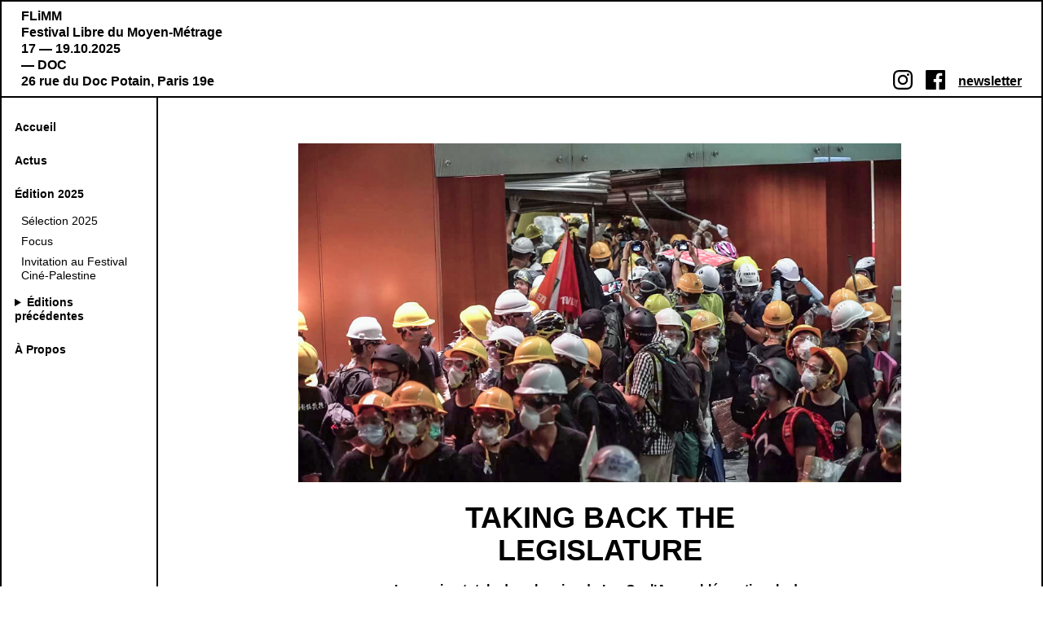

--- FILE ---
content_type: text/html; charset=UTF-8
request_url: https://flimm.work/films/taking-back-the-legislature
body_size: 2479
content:
<!DOCTYPE html>
<html lang="en">
<head>
	<meta charset="utf-8" />
	<meta name="viewport" content="width=device-width, initial-scale=1, shrink-to-fit=no" />
	<title>FLiMM</title>
    <link rel="preload" as="style" href="https://flimm.work/build/assets/public-0aJ9wKy7.css" /><link rel="stylesheet" href="https://flimm.work/build/assets/public-0aJ9wKy7.css" /></head>
<body>

<div class="root">

	<header class="flex py-2 px-6 justify-between border-b-2 border-black leading-tight font-bold">
	<div>
		FLiMM<br>
		Festival Libre du Moyen-Métrage<br>
		17 — 19.10.2025<br />
 — DOC<br />
26 rue du Doc Potain, Paris 19e	</div>
	<ul class="flex items-end">
					<li>
				<a href="https://www.instagram.com/flimmfestival/" rel="noreferrer nofollow">
					<svg xmlns="http://www.w3.org/2000/svg" width="24" height="24" viewBox="0 0 24 24"><path d="M12 2.163c3.204 0 3.584.012 4.85.07 3.252.148 4.771 1.691 4.919 4.919.058 1.265.069 1.645.069 4.849 0 3.205-.012 3.584-.069 4.849-.149 3.225-1.664 4.771-4.919 4.919-1.266.058-1.644.07-4.85.07-3.204 0-3.584-.012-4.849-.07-3.26-.149-4.771-1.699-4.919-4.92-.058-1.265-.07-1.644-.07-4.849 0-3.204.013-3.583.07-4.849.149-3.227 1.664-4.771 4.919-4.919 1.266-.057 1.645-.069 4.849-.069zm0-2.163c-3.259 0-3.667.014-4.947.072-4.358.2-6.78 2.618-6.98 6.98-.059 1.281-.073 1.689-.073 4.948 0 3.259.014 3.668.072 4.948.2 4.358 2.618 6.78 6.98 6.98 1.281.058 1.689.072 4.948.072 3.259 0 3.668-.014 4.948-.072 4.354-.2 6.782-2.618 6.979-6.98.059-1.28.073-1.689.073-4.948 0-3.259-.014-3.667-.072-4.947-.196-4.354-2.617-6.78-6.979-6.98-1.281-.059-1.69-.073-4.949-.073zm0 5.838c-3.403 0-6.162 2.759-6.162 6.162s2.759 6.163 6.162 6.163 6.162-2.759 6.162-6.163c0-3.403-2.759-6.162-6.162-6.162zm0 10.162c-2.209 0-4-1.79-4-4 0-2.209 1.791-4 4-4s4 1.791 4 4c0 2.21-1.791 4-4 4zm6.406-11.845c-.796 0-1.441.645-1.441 1.44s.645 1.44 1.441 1.44c.795 0 1.439-.645 1.439-1.44s-.644-1.44-1.439-1.44z"/></svg>				</a>
			</li>
		
					<li class="ml-4">
				<a href="https://www.facebook.com/flimmfestival/" rel="noreferrer nofollow">
					<svg xmlns="http://www.w3.org/2000/svg" width="24" height="24" viewBox="0 0 24 24"><path d="M22.675 0h-21.35c-.732 0-1.325.593-1.325 1.325v21.351c0 .731.593 1.324 1.325 1.324h11.495v-9.294h-3.128v-3.622h3.128v-2.671c0-3.1 1.893-4.788 4.659-4.788 1.325 0 2.463.099 2.795.143v3.24l-1.918.001c-1.504 0-1.795.715-1.795 1.763v2.313h3.587l-.467 3.622h-3.12v9.293h6.116c.73 0 1.323-.593 1.323-1.325v-21.35c0-.732-.593-1.325-1.325-1.325z"/></svg>				</a>
			</li>
		
					<li class="ml-4">
				<a href="https://my.sendinblue.com/users/subscribe/js_id/2mtou/id/2" rel="noreferrer nofollow">
					newsletter
				</a>
			</li>
			</ul>
</header>

	<div class="mainContent">
		<nav id="main-nav" class="mainNav">
    <ul>
        <li class="mainNav-item"><a href="/">Accueil</a></li>
        <li class="mainNav-item"><a href="https://flimm.work/actus">Actus</a></li>

        
        
            
                                            <li class="mainNav-item">
                    <a href="https://flimm.work/editions/edition-2025">Édition 2025</a>

                    
                                            <ul class="pl-2">
                                                            <li class="mainNav-subItem">
                                    <a href="https://flimm.work/editions/edition-2025/selections/45">Sélection 2025</a>
                                </li>
                                                            <li class="mainNav-subItem">
                                    <a href="https://flimm.work/editions/edition-2025/selections/46">Focus</a>
                                </li>
                                                            <li class="mainNav-subItem">
                                    <a href="https://flimm.work/editions/edition-2025/selections/47">Invitation au Festival Ciné-Palestine</a>
                                </li>
                                                    </ul>
                    
                </li>
            
            
                            <li class="mainNav-item">
                    <details>
                        <summary class="cursor-pointer">Éditions précédentes</summary>
                        <ul class="pl-2 mt-2">
                                                            <li class="mainNav-subItem">
                                    <a href="https://flimm.work/editions/edition-2024">Édition 2024</a>
                                </li>
                                                            <li class="mainNav-subItem">
                                    <a href="https://flimm.work/editions/edition-2023">Édition 2023</a>
                                </li>
                                                            <li class="mainNav-subItem">
                                    <a href="https://flimm.work/editions/edition-2022">Édition 2022</a>
                                </li>
                                                            <li class="mainNav-subItem">
                                    <a href="https://flimm.work/editions/edition-2021">Édition 2021</a>
                                </li>
                                                            <li class="mainNav-subItem">
                                    <a href="https://flimm.work/editions/edition-2020">Édition 2020</a>
                                </li>
                                                            <li class="mainNav-subItem">
                                    <a href="https://flimm.work/editions/edition-2019">Édition 2019</a>
                                </li>
                                                            <li class="mainNav-subItem">
                                    <a href="https://flimm.work/editions/edition-2018">Édition 2018</a>
                                </li>
                                                            <li class="mainNav-subItem">
                                    <a href="https://flimm.work/editions/edition-2017">Édition 2017</a>
                                </li>
                                                    </ul>
                    </details>
                </li>
                    
        <li class="mainNav-item"><a href="https://flimm.work/a-propos">À Propos</a></li>
    </ul>
</nav>

		<main class="page">
				<header class="page-header">
					<img src="https://flimm.work/storage/media/106/5-Taking-back-the-Legislature-1.jpg" class="page-headerImage" alt="" />
		
		<h1 class="page-title">Taking Back The Legislature</h1>

					<p class="page-excerpt">Immersion totale dans la prise du LegCo, l’Assemblée nationale de Hong Kong, filmée par les militant.e.s.</p>
		
			</header>
	<div class="page-content font-bold leading-tight">

		<div class="max-w-3xl">
			<div class="mb-12">
				Documentary Filmmakers Hong Kong
				<hr class="w-8 border-t-2 border-black my-2" />
				Documentaire, 2020, 46&#039;<br />
							</div>

							<p>Cette journée est entrée dans l’histoire comme le jour où les combattants de la liberté de Hong Kong ont pris d’assaut le Conseil législatif et ont présenté pour la première fois, dans la salle de l’Assemblée, le Manifeste de protestation de Hong Kong. 1er juillet 2019 : vingt-deux ans auparavant, le même jour, Hong Kong avait été remis à la Chine communiste. De nombreuses manifestations ont eu lieu au cours des trois derniers mois : pas moins de deux millions de personnes sont descendues dans la rue pour demander le retrait du projet de loi sur l’extradition, qui permettrait d’envoyer des suspects en Chine continentale pour y être jugés. Un.e militant.e s’est donné.e la mort en signe de protestation. Malgré tout cela, le gouvernement n’a pas retiré le projet de loi et des manifestations pacifiques se sont heurtées à des répressions brutales. Lorsqu’ils ont réalisé que des manifestations pacifiques étaient inutiles contre un régime insensible, les responsables du soulèvement se sont résolus à prendre des mesures plus drastiques. En luttant contre la brutalité policière et en tentant d’écarter les législateurs pro-démocratiques accrochés aux doctrines de non-violence.</p>
			
							<hr class="max-w-xs my-6 border-t-2 border-black" />
				<p>SÉANCE DE CLÔTURE Dimanche 24.10 DOC / Salle d’expo / 20h / En présence de militant-es hongkongais-es</p>
				<p></p>
			
							<h2>Séances</h2>
				<ul>
																<li class="my-2 font-mono  text-gray-500 line-through ">
							<a href="https://flimm.work/seances/3">
								23/10/2021 18:00 -
																	[Édition 2021] -
																<em>Séance sélection 1</em> à Salle Galop, DOC
							</a>
						</li>
											<li class="my-2 font-mono  text-gray-500 line-through ">
							<a href="https://flimm.work/seances/4">
								24/10/2021 20:23 -
																	[Édition 2021] -
																<em>Séance de clôture</em> à Salle d&#039;exposition, DOC
							</a>
						</li>
									</ul>
					</div>

	</div>
		</main>
	</div>

</div>

<link rel="modulepreload" href="https://flimm.work/build/assets/public-l0sNRNKZ.js" /><script type="module" src="https://flimm.work/build/assets/public-l0sNRNKZ.js"></script>
<script async src="https://umami.eliepse.fr/script.js" data-website-id="f03fde9c-ea9b-4288-abe3-05aae471ec52"></script>

</body>
</html>


--- FILE ---
content_type: text/css; charset=utf-8
request_url: https://flimm.work/build/assets/public-0aJ9wKy7.css
body_size: 2861
content:
*,:before,:after{--tw-border-spacing-x: 0;--tw-border-spacing-y: 0;--tw-translate-x: 0;--tw-translate-y: 0;--tw-rotate: 0;--tw-skew-x: 0;--tw-skew-y: 0;--tw-scale-x: 1;--tw-scale-y: 1;--tw-pan-x: ;--tw-pan-y: ;--tw-pinch-zoom: ;--tw-scroll-snap-strictness: proximity;--tw-gradient-from-position: ;--tw-gradient-via-position: ;--tw-gradient-to-position: ;--tw-ordinal: ;--tw-slashed-zero: ;--tw-numeric-figure: ;--tw-numeric-spacing: ;--tw-numeric-fraction: ;--tw-ring-inset: ;--tw-ring-offset-width: 0px;--tw-ring-offset-color: #fff;--tw-ring-color: rgb(59 130 246 / .5);--tw-ring-offset-shadow: 0 0 #0000;--tw-ring-shadow: 0 0 #0000;--tw-shadow: 0 0 #0000;--tw-shadow-colored: 0 0 #0000;--tw-blur: ;--tw-brightness: ;--tw-contrast: ;--tw-grayscale: ;--tw-hue-rotate: ;--tw-invert: ;--tw-saturate: ;--tw-sepia: ;--tw-drop-shadow: ;--tw-backdrop-blur: ;--tw-backdrop-brightness: ;--tw-backdrop-contrast: ;--tw-backdrop-grayscale: ;--tw-backdrop-hue-rotate: ;--tw-backdrop-invert: ;--tw-backdrop-opacity: ;--tw-backdrop-saturate: ;--tw-backdrop-sepia: ;--tw-contain-size: ;--tw-contain-layout: ;--tw-contain-paint: ;--tw-contain-style: }::backdrop{--tw-border-spacing-x: 0;--tw-border-spacing-y: 0;--tw-translate-x: 0;--tw-translate-y: 0;--tw-rotate: 0;--tw-skew-x: 0;--tw-skew-y: 0;--tw-scale-x: 1;--tw-scale-y: 1;--tw-pan-x: ;--tw-pan-y: ;--tw-pinch-zoom: ;--tw-scroll-snap-strictness: proximity;--tw-gradient-from-position: ;--tw-gradient-via-position: ;--tw-gradient-to-position: ;--tw-ordinal: ;--tw-slashed-zero: ;--tw-numeric-figure: ;--tw-numeric-spacing: ;--tw-numeric-fraction: ;--tw-ring-inset: ;--tw-ring-offset-width: 0px;--tw-ring-offset-color: #fff;--tw-ring-color: rgb(59 130 246 / .5);--tw-ring-offset-shadow: 0 0 #0000;--tw-ring-shadow: 0 0 #0000;--tw-shadow: 0 0 #0000;--tw-shadow-colored: 0 0 #0000;--tw-blur: ;--tw-brightness: ;--tw-contrast: ;--tw-grayscale: ;--tw-hue-rotate: ;--tw-invert: ;--tw-saturate: ;--tw-sepia: ;--tw-drop-shadow: ;--tw-backdrop-blur: ;--tw-backdrop-brightness: ;--tw-backdrop-contrast: ;--tw-backdrop-grayscale: ;--tw-backdrop-hue-rotate: ;--tw-backdrop-invert: ;--tw-backdrop-opacity: ;--tw-backdrop-saturate: ;--tw-backdrop-sepia: ;--tw-contain-size: ;--tw-contain-layout: ;--tw-contain-paint: ;--tw-contain-style: }*,:before,:after{box-sizing:border-box;border-width:0;border-style:solid;border-color:#e5e7eb}:before,:after{--tw-content: ""}html,:host{line-height:1.5;-webkit-text-size-adjust:100%;-moz-tab-size:4;-o-tab-size:4;tab-size:4;font-family:ui-sans-serif,system-ui,sans-serif,"Apple Color Emoji","Segoe UI Emoji",Segoe UI Symbol,"Noto Color Emoji";font-feature-settings:normal;font-variation-settings:normal;-webkit-tap-highlight-color:transparent}body{margin:0;line-height:inherit}hr{height:0;color:inherit;border-top-width:1px}abbr:where([title]){-webkit-text-decoration:underline dotted;text-decoration:underline dotted}h1,h2,h3,h4,h5,h6{font-size:inherit;font-weight:inherit}a{color:inherit;text-decoration:inherit}b,strong{font-weight:bolder}code,kbd,samp,pre{font-family:ui-monospace,SFMono-Regular,Menlo,Monaco,Consolas,Liberation Mono,Courier New,monospace;font-feature-settings:normal;font-variation-settings:normal;font-size:1em}small{font-size:80%}sub,sup{font-size:75%;line-height:0;position:relative;vertical-align:baseline}sub{bottom:-.25em}sup{top:-.5em}table{text-indent:0;border-color:inherit;border-collapse:collapse}button,input,optgroup,select,textarea{font-family:inherit;font-feature-settings:inherit;font-variation-settings:inherit;font-size:100%;font-weight:inherit;line-height:inherit;letter-spacing:inherit;color:inherit;margin:0;padding:0}button,select{text-transform:none}button,input:where([type=button]),input:where([type=reset]),input:where([type=submit]){-webkit-appearance:button;background-color:transparent;background-image:none}:-moz-focusring{outline:auto}:-moz-ui-invalid{box-shadow:none}progress{vertical-align:baseline}::-webkit-inner-spin-button,::-webkit-outer-spin-button{height:auto}[type=search]{-webkit-appearance:textfield;outline-offset:-2px}::-webkit-search-decoration{-webkit-appearance:none}::-webkit-file-upload-button{-webkit-appearance:button;font:inherit}summary{display:list-item}blockquote,dl,dd,h1,h2,h3,h4,h5,h6,hr,figure,p,pre{margin:0}fieldset{margin:0;padding:0}legend{padding:0}ol,ul,menu{list-style:none;margin:0;padding:0}dialog{padding:0}textarea{resize:vertical}input::-moz-placeholder,textarea::-moz-placeholder{opacity:1;color:#9ca3af}input::placeholder,textarea::placeholder{opacity:1;color:#9ca3af}button,[role=button]{cursor:pointer}:disabled{cursor:default}img,svg,video,canvas,audio,iframe,embed,object{display:block;vertical-align:middle}img,video{max-width:100%;height:auto}[hidden]{display:none}.mx-auto{margin-left:auto;margin-right:auto}.my-0{margin-top:0;margin-bottom:0}.my-12{margin-top:3rem;margin-bottom:3rem}.my-16{margin-top:4rem;margin-bottom:4rem}.my-2{margin-top:.5rem;margin-bottom:.5rem}.my-24{margin-top:6rem;margin-bottom:6rem}.my-6{margin-top:1.5rem;margin-bottom:1.5rem}.-mt-4{margin-top:-1rem}.-mt-8{margin-top:-2rem}.mb-12{margin-bottom:3rem}.mb-2{margin-bottom:.5rem}.mb-6{margin-bottom:1.5rem}.mb-8{margin-bottom:2rem}.ml-4{margin-left:1rem}.mt-2{margin-top:.5rem}.mt-4{margin-top:1rem}.mt-6{margin-top:1.5rem}.mt-8{margin-top:2rem}.block{display:block}.inline-block{display:inline-block}.flex{display:flex}.h-40{height:10rem}.h-96{height:24rem}.h-full{height:100%}.w-48{width:12rem}.w-8{width:2rem}.w-auto{width:auto}.w-full{width:100%}.max-w-3xl{max-width:48rem}.max-w-7xl{max-width:80rem}.max-w-lg{max-width:32rem}.max-w-xl{max-width:36rem}.max-w-xs{max-width:20rem}.transform{transform:translate(var(--tw-translate-x),var(--tw-translate-y)) rotate(var(--tw-rotate)) skew(var(--tw-skew-x)) skewY(var(--tw-skew-y)) scaleX(var(--tw-scale-x)) scaleY(var(--tw-scale-y))}.cursor-pointer{cursor:pointer}.flex-col{flex-direction:column}.items-start{align-items:flex-start}.items-end{align-items:flex-end}.justify-between{justify-content:space-between}.rounded{border-radius:.25rem}.border{border-width:1px}.border-2{border-width:2px}.border-b-2{border-bottom-width:2px}.border-r-2{border-right-width:2px}.border-t-2{border-top-width:2px}.border-solid{border-style:solid}.border-dashed{border-style:dashed}.border-black{--tw-border-opacity: 1;border-color:rgb(0 0 0 / var(--tw-border-opacity))}.bg-black{--tw-bg-opacity: 1;background-color:rgb(0 0 0 / var(--tw-bg-opacity))}.bg-gray-200{--tw-bg-opacity: 1;background-color:rgb(229 231 235 / var(--tw-bg-opacity))}.bg-white{--tw-bg-opacity: 1;background-color:rgb(255 255 255 / var(--tw-bg-opacity))}.bg-opacity-60{--tw-bg-opacity: .6}.bg-cover{background-size:cover}.bg-center{background-position:center}.object-cover{-o-object-fit:cover;object-fit:cover}.p-2{padding:.5rem}.p-4{padding:1rem}.p-5{padding:1.25rem}.p-8{padding:2rem}.px-2{padding-left:.5rem;padding-right:.5rem}.px-3{padding-left:.75rem;padding-right:.75rem}.px-4{padding-left:1rem;padding-right:1rem}.px-6{padding-left:1.5rem;padding-right:1.5rem}.py-2{padding-top:.5rem;padding-bottom:.5rem}.py-4{padding-top:1rem;padding-bottom:1rem}.pl-2{padding-left:.5rem}.pt-8{padding-top:2rem}.text-center{text-align:center}.font-mono{font-family:ui-monospace,SFMono-Regular,Menlo,Monaco,Consolas,Liberation Mono,Courier New,monospace}.text-2xl{font-size:1.5rem;line-height:2rem}.text-4xl{font-size:2.25rem;line-height:2.5rem}.text-base{font-size:1rem;line-height:1.5rem}.text-lg{font-size:1.125rem;line-height:1.75rem}.text-sm{font-size:.875rem;line-height:1.25rem}.text-xl{font-size:1.25rem;line-height:1.75rem}.font-bold{font-weight:700}.uppercase{text-transform:uppercase}.leading-tight{line-height:1.25}.text-gray-500{--tw-text-opacity: 1;color:rgb(107 114 128 / var(--tw-text-opacity))}.text-white{--tw-text-opacity: 1;color:rgb(255 255 255 / var(--tw-text-opacity))}.underline{text-decoration-line:underline}.line-through{text-decoration-line:line-through}.no-underline{text-decoration-line:none}body{margin:0;padding:0;font-family:-apple-system,BlinkMacSystemFont,Segoe UI,Roboto,Oxygen,Ubuntu,Cantarell,Fira Sans,Droid Sans,Helvetica Neue,sans-serif;-webkit-font-smoothing:antialiased;-moz-osx-font-smoothing:grayscale}code{font-family:source-code-pro,Menlo,Monaco,Consolas,Courier New,monospace}.page-header{border-bottom-width:2px;--tw-border-opacity: 1;border-color:rgb(0 0 0 / var(--tw-border-opacity));padding:2rem;text-align:center}.page-headerImage{margin-left:auto;margin-right:auto;margin-bottom:1.5rem;width:auto;max-width:100%;max-height:26rem}.page-title{margin-left:auto;margin-right:auto;margin-bottom:.5rem;max-width:36rem;text-transform:uppercase}.page-links-list li a{font-weight:700;text-decoration-line:none}.page-links-list li a:hover{text-decoration-line:underline}.page-excerpt{margin-left:auto;margin-right:auto;max-width:32rem;text-align:center;font-weight:700}.page-publishDate{text-align:center;font-size:.875rem;line-height:1.25rem}.page-content{padding:.5rem 1rem}.page-content h2{margin-top:2.5rem}.page-content h3{margin-top:1.5rem;margin-bottom:0}.page-content--maxWidth{max-width:42rem}.actus-list{display:flex;flex-wrap:wrap;align-items:flex-start}.actus-listItem{margin-bottom:2rem;display:inline-block;width:100%;max-width:18rem}.actus-listItem>a:not(:hover){text-decoration-line:none}.actu-thumbnail{margin-bottom:.5rem;height:10rem;--tw-bg-opacity: 1;background-color:rgb(229 231 235 / var(--tw-bg-opacity));background-size:cover;background-position:center}.actu-title{padding-left:.5rem;padding-right:1rem;font-size:1.125rem;line-height:1.75rem;font-weight:700;line-height:1.25}a{text-decoration-line:underline}p{margin-top:1rem;margin-bottom:1rem}h1,h2,h3,h4,h5,h6{font-weight:700}h3,h4,h5,h6{margin-bottom:1rem}h1{font-size:2.25rem;line-height:2.5rem;text-transform:uppercase}h2{margin-bottom:1.5rem;font-size:1.5rem;line-height:2rem}h3{font-size:1.125rem;line-height:1.75rem}h4,h5,h6{font-size:.875rem;line-height:1.25rem}caption{margin-top:.5rem;margin-bottom:.5rem;--tw-text-opacity: 1;color:rgb(75 85 99 / var(--tw-text-opacity))}figure,iframe,img{width:100%;max-width:42rem}figure,img{margin-top:1.5rem;margin-bottom:1.5rem}.embed.iframe{border-width:1px;border-style:dashed;--tw-border-opacity: 1;border-color:rgb(0 0 0 / var(--tw-border-opacity))}.embed.iframe,.embed.iframe iframe{max-width:100%}.root{margin-left:auto;margin-right:auto;margin-bottom:1rem;max-width:80rem}.mainContent{display:flex;flex-wrap:nowrap}.mainNav{width:12rem;border-right-width:2px;--tw-border-opacity: 1;border-color:rgb(0 0 0 / var(--tw-border-opacity));padding:1rem}.mainNav a{text-decoration-line:none}.mainNav a:focus,.mainNav a:hover{text-decoration-line:underline}.mainNav li{overflow-wrap:break-word}.mainNav-item{display:block;font-size:.875rem;line-height:1.25rem;font-weight:700;line-height:1.25}.mainNav-item>a,.mainNav-item>details{display:block;padding-top:.75rem;padding-bottom:.75rem}.mainNav-subItem{display:block;font-weight:400}.mainNav-subItem>a{display:block;padding-top:.25rem;padding-bottom:.25rem}.page{flex:1 1 auto}@media (min-width: 1280px){.root{border-width:2px;--tw-border-opacity: 1;border-color:rgb(0 0 0 / var(--tw-border-opacity))}}.filmCard-image{margin-top:0;margin-bottom:0;width:100%;max-width:36rem;-o-object-fit:cover;object-fit:cover;aspect-ratio:16/9}.filmCard-title{margin-top:.5rem;font-size:1.25rem;line-height:1.75rem}.filmCard-filmmaker,.filmCard-duration{font-size:1rem;line-height:1.5rem;--tw-text-opacity: 1;color:rgb(107 114 128 / var(--tw-text-opacity))}.filmCard-description{margin-top:.5rem;margin-bottom:1rem}.filmCard-button{display:block;text-decoration-line:underline}.filmCard-button:hover{font-weight:700;letter-spacing:-.025em}.breadcrum-item{margin-right:.5rem;display:inline-block}.breadcrum-item:after{display:inline-block;content:"/";margin-left:.5rem}.breadcrum-item:last-child:after{display:none}.filmGrid{display:flex;flex-wrap:wrap}.filmGrid-cell{aspect-ratio:1 / 1;width:100%}.filmGrid-item{height:100%;padding:1rem;background-size:cover;background-position:center}.filmGrid-itemContent{display:flex;height:100%;flex-direction:column;justify-content:center;padding:.5rem;overflow-wrap:break-word;background-color:rgb(255 255 255 / var(--tw-bg-opacity));--tw-bg-opacity: .6;text-align:center}.filmGrid-itemTitle{margin-bottom:.5rem;font-weight:700}.filmGrid-itemFilmmaker{font-size:.825em}.filmGrid-item:hover{padding:.25rem}.filmGrid-item:hover .filmGrid-itemContent{--tw-bg-opacity: .8;padding:1.25rem}@media (min-width: 640px){.filmGrid-cell{width:50%}}@media (min-width: 768px){.filmGrid-cell{width:25%}}@media (min-width: 1024px){.filmGrid-cell{width:20%}}@media (min-width: 1280px){.filmGrid-cell{width:16.666667%}}.hover\:bg-gray-800:hover{--tw-bg-opacity: 1;background-color:rgb(31 41 55 / var(--tw-bg-opacity))}.hover\:font-bold:hover{font-weight:700}.hover\:underline:hover{text-decoration-line:underline}


--- FILE ---
content_type: application/javascript; charset=UTF-8
request_url: https://umami.eliepse.fr/script.js
body_size: 1235
content:
!function(){"use strict";!function(t){var e=t.screen,n=e.width,r=e.height,a=t.navigator.language,i=t.location,o=t.localStorage,u=t.document,c=t.history,s=i.hostname,f=i.pathname,l=i.search,d=u.currentScript;if(d){var m="data-",p=d.getAttribute.bind(d),v=p(m+"website-id"),h=p(m+"host-url"),g="false"!==p(m+"auto-track"),b=p(m+"do-not-track"),y=p(m+"domains")||"",S=y.split(",").map((function(t){return t.trim()})),k=(h?h.replace(/\/$/,""):d.src.split("/").slice(0,-1).join("/"))+"/api/send",j=n+"x"+r,w=/data-umami-event-([\w-_]+)/,N=m+"umami-event",T=300,A=function(t,e,n){var r=t[e];return function(){for(var e=[],a=arguments.length;a--;)e[a]=arguments[a];return n.apply(null,e),r.apply(t,e)}},x=function(){return{website:v,hostname:s,screen:j,language:a,title:M,url:I,referrer:J}},E=function(){return o&&o.getItem("umami.disabled")||b&&function(){var e=t.doNotTrack,n=t.navigator,r=t.external,a="msTrackingProtectionEnabled",i=e||n.doNotTrack||n.msDoNotTrack||r&&a in r&&r[a]();return"1"==i||"yes"===i}()||y&&!S.includes(s)},O=function(t,e,n){n&&(J=I,(I=function(t){return"http"===t.substring(0,4)?"/"+t.split("/").splice(3).join("/"):t}(n.toString()))!==J&&setTimeout(K,T))},D=function(t,e){if(void 0===e&&(e="event"),!E()){var n={"Content-Type":"application/json"};return void 0!==L&&(n["x-umami-cache"]=L),fetch(k,{method:"POST",body:JSON.stringify({type:e,payload:t}),headers:n}).then((function(t){return t.text()})).then((function(t){return L=t}))}},K=function(t,e){return D("string"==typeof t?Object.assign({},x(),{name:t,data:"object"==typeof e?e:void 0}):"object"==typeof t?t:"function"==typeof t?t(x()):x())};t.umami||(t.umami={track:K,identify:function(t){return D(Object.assign({},x(),{data:t}),"identify")}});var L,P,_,q,C,I=""+f+l,J=u.referrer,M=u.title;if(g&&!E()){c.pushState=A(c,"pushState",O),c.replaceState=A(c,"replaceState",O),C=function(t){var e=t.getAttribute.bind(t),n=e(N);if(n){var r={};return t.getAttributeNames().forEach((function(t){var n=t.match(w);n&&(r[n[1]]=e(t))})),K(n,r)}return Promise.resolve()},u.addEventListener("click",(function(t){var e=t.target,n="A"===e.tagName?e:function(t,e){for(var n=t,r=0;r<e;r++){if("A"===n.tagName)return n;if(!(n=n.parentElement))return null}return null}(e,10);if(n){var r=n.href,a="_blank"===n.target||t.ctrlKey||t.shiftKey||t.metaKey||t.button&&1===t.button;if(n.getAttribute(N)&&r)return a||t.preventDefault(),C(n).then((function(){a||(i.href=r)}))}else C(e)}),!0),_=new MutationObserver((function(t){var e=t[0];M=e&&e.target?e.target.text:void 0})),(q=u.querySelector("head > title"))&&_.observe(q,{subtree:!0,characterData:!0,childList:!0});var $=function(){"complete"!==u.readyState||P||(K(),P=!0)};u.addEventListener("readystatechange",$,!0),$()}}}(window)}();
